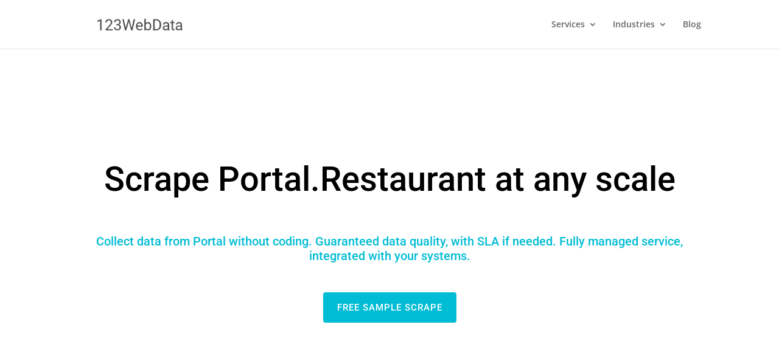

--- FILE ---
content_type: text/css
request_url: https://www.123webdata.com/wp-content/themes/Divi-Child-Scraping/style.css?ver=4.14.2
body_size: 219
content:
/* 
 Theme Name:   Divi Child - Scraping
 Theme URI:    
 Description:  Divi child theme for web-scraping.hu
 Author:       Vásárhelyi Milán
 Author URI:   http://web-scraping.hu
 Template:     Divi
 Version:      2.0

 /* == Add your own styles below this line ==
--------------------------------------------*/

#main-header { }